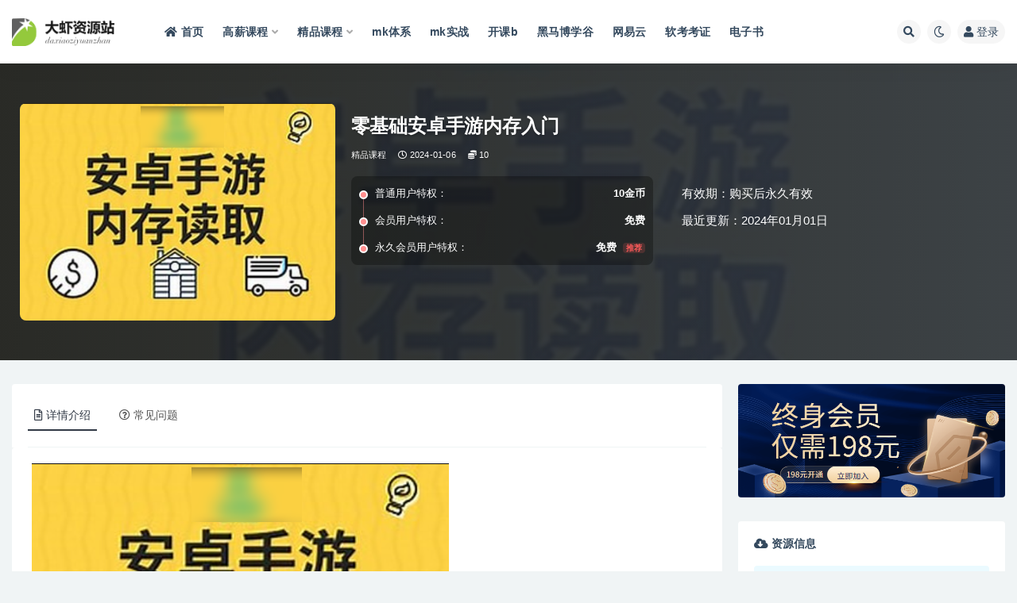

--- FILE ---
content_type: text/html; charset=UTF-8
request_url: https://www.daxiacode.com/8628.html
body_size: 15732
content:
<!doctype html>
<html lang="zh-Hans">
<head>
	<meta http-equiv="Content-Type" content="text/html; charset=UTF-8">
	<meta name="viewport" content="width=device-width, initial-scale=1, minimum-scale=1, maximum-scale=1">
	<link rel="profile" href="https://gmpg.org/xfn/11">
	<title>零基础安卓手游内存入门_大虾资源站</title>
<meta name='robots' content='max-image-preview:large' />
<meta name="keywords" content="零基础安卓手游内存入门">
<meta name="description" content="零基础安卓手游内存入门">
<meta property="og:title" content="零基础安卓手游内存入门">
<meta property="og:description" content="零基础安卓手游内存入门">
<meta property="og:type" content="article">
<meta property="og:url" content="https://www.daxiacode.com/8628.html">
<meta property="og:site_name" content="大虾资源站">
<meta property="og:image" content="https://leepoo.top/img/1703905185125.png">
<link href="https://www.daxiacode.com/wp-content/uploads/2022/02/1643669431-39b96fe60b5aeb9.png" rel="icon">
<style id='classic-theme-styles-inline-css'>
/*! This file is auto-generated */
.wp-block-button__link{color:#fff;background-color:#32373c;border-radius:9999px;box-shadow:none;text-decoration:none;padding:calc(.667em + 2px) calc(1.333em + 2px);font-size:1.125em}.wp-block-file__button{background:#32373c;color:#fff;text-decoration:none}
</style>
<style id='global-styles-inline-css'>
:root{--wp--preset--aspect-ratio--square: 1;--wp--preset--aspect-ratio--4-3: 4/3;--wp--preset--aspect-ratio--3-4: 3/4;--wp--preset--aspect-ratio--3-2: 3/2;--wp--preset--aspect-ratio--2-3: 2/3;--wp--preset--aspect-ratio--16-9: 16/9;--wp--preset--aspect-ratio--9-16: 9/16;--wp--preset--color--black: #000000;--wp--preset--color--cyan-bluish-gray: #abb8c3;--wp--preset--color--white: #ffffff;--wp--preset--color--pale-pink: #f78da7;--wp--preset--color--vivid-red: #cf2e2e;--wp--preset--color--luminous-vivid-orange: #ff6900;--wp--preset--color--luminous-vivid-amber: #fcb900;--wp--preset--color--light-green-cyan: #7bdcb5;--wp--preset--color--vivid-green-cyan: #00d084;--wp--preset--color--pale-cyan-blue: #8ed1fc;--wp--preset--color--vivid-cyan-blue: #0693e3;--wp--preset--color--vivid-purple: #9b51e0;--wp--preset--gradient--vivid-cyan-blue-to-vivid-purple: linear-gradient(135deg,rgba(6,147,227,1) 0%,rgb(155,81,224) 100%);--wp--preset--gradient--light-green-cyan-to-vivid-green-cyan: linear-gradient(135deg,rgb(122,220,180) 0%,rgb(0,208,130) 100%);--wp--preset--gradient--luminous-vivid-amber-to-luminous-vivid-orange: linear-gradient(135deg,rgba(252,185,0,1) 0%,rgba(255,105,0,1) 100%);--wp--preset--gradient--luminous-vivid-orange-to-vivid-red: linear-gradient(135deg,rgba(255,105,0,1) 0%,rgb(207,46,46) 100%);--wp--preset--gradient--very-light-gray-to-cyan-bluish-gray: linear-gradient(135deg,rgb(238,238,238) 0%,rgb(169,184,195) 100%);--wp--preset--gradient--cool-to-warm-spectrum: linear-gradient(135deg,rgb(74,234,220) 0%,rgb(151,120,209) 20%,rgb(207,42,186) 40%,rgb(238,44,130) 60%,rgb(251,105,98) 80%,rgb(254,248,76) 100%);--wp--preset--gradient--blush-light-purple: linear-gradient(135deg,rgb(255,206,236) 0%,rgb(152,150,240) 100%);--wp--preset--gradient--blush-bordeaux: linear-gradient(135deg,rgb(254,205,165) 0%,rgb(254,45,45) 50%,rgb(107,0,62) 100%);--wp--preset--gradient--luminous-dusk: linear-gradient(135deg,rgb(255,203,112) 0%,rgb(199,81,192) 50%,rgb(65,88,208) 100%);--wp--preset--gradient--pale-ocean: linear-gradient(135deg,rgb(255,245,203) 0%,rgb(182,227,212) 50%,rgb(51,167,181) 100%);--wp--preset--gradient--electric-grass: linear-gradient(135deg,rgb(202,248,128) 0%,rgb(113,206,126) 100%);--wp--preset--gradient--midnight: linear-gradient(135deg,rgb(2,3,129) 0%,rgb(40,116,252) 100%);--wp--preset--font-size--small: 13px;--wp--preset--font-size--medium: 20px;--wp--preset--font-size--large: 36px;--wp--preset--font-size--x-large: 42px;--wp--preset--spacing--20: 0.44rem;--wp--preset--spacing--30: 0.67rem;--wp--preset--spacing--40: 1rem;--wp--preset--spacing--50: 1.5rem;--wp--preset--spacing--60: 2.25rem;--wp--preset--spacing--70: 3.38rem;--wp--preset--spacing--80: 5.06rem;--wp--preset--shadow--natural: 6px 6px 9px rgba(0, 0, 0, 0.2);--wp--preset--shadow--deep: 12px 12px 50px rgba(0, 0, 0, 0.4);--wp--preset--shadow--sharp: 6px 6px 0px rgba(0, 0, 0, 0.2);--wp--preset--shadow--outlined: 6px 6px 0px -3px rgba(255, 255, 255, 1), 6px 6px rgba(0, 0, 0, 1);--wp--preset--shadow--crisp: 6px 6px 0px rgba(0, 0, 0, 1);}:where(.is-layout-flex){gap: 0.5em;}:where(.is-layout-grid){gap: 0.5em;}body .is-layout-flex{display: flex;}.is-layout-flex{flex-wrap: wrap;align-items: center;}.is-layout-flex > :is(*, div){margin: 0;}body .is-layout-grid{display: grid;}.is-layout-grid > :is(*, div){margin: 0;}:where(.wp-block-columns.is-layout-flex){gap: 2em;}:where(.wp-block-columns.is-layout-grid){gap: 2em;}:where(.wp-block-post-template.is-layout-flex){gap: 1.25em;}:where(.wp-block-post-template.is-layout-grid){gap: 1.25em;}.has-black-color{color: var(--wp--preset--color--black) !important;}.has-cyan-bluish-gray-color{color: var(--wp--preset--color--cyan-bluish-gray) !important;}.has-white-color{color: var(--wp--preset--color--white) !important;}.has-pale-pink-color{color: var(--wp--preset--color--pale-pink) !important;}.has-vivid-red-color{color: var(--wp--preset--color--vivid-red) !important;}.has-luminous-vivid-orange-color{color: var(--wp--preset--color--luminous-vivid-orange) !important;}.has-luminous-vivid-amber-color{color: var(--wp--preset--color--luminous-vivid-amber) !important;}.has-light-green-cyan-color{color: var(--wp--preset--color--light-green-cyan) !important;}.has-vivid-green-cyan-color{color: var(--wp--preset--color--vivid-green-cyan) !important;}.has-pale-cyan-blue-color{color: var(--wp--preset--color--pale-cyan-blue) !important;}.has-vivid-cyan-blue-color{color: var(--wp--preset--color--vivid-cyan-blue) !important;}.has-vivid-purple-color{color: var(--wp--preset--color--vivid-purple) !important;}.has-black-background-color{background-color: var(--wp--preset--color--black) !important;}.has-cyan-bluish-gray-background-color{background-color: var(--wp--preset--color--cyan-bluish-gray) !important;}.has-white-background-color{background-color: var(--wp--preset--color--white) !important;}.has-pale-pink-background-color{background-color: var(--wp--preset--color--pale-pink) !important;}.has-vivid-red-background-color{background-color: var(--wp--preset--color--vivid-red) !important;}.has-luminous-vivid-orange-background-color{background-color: var(--wp--preset--color--luminous-vivid-orange) !important;}.has-luminous-vivid-amber-background-color{background-color: var(--wp--preset--color--luminous-vivid-amber) !important;}.has-light-green-cyan-background-color{background-color: var(--wp--preset--color--light-green-cyan) !important;}.has-vivid-green-cyan-background-color{background-color: var(--wp--preset--color--vivid-green-cyan) !important;}.has-pale-cyan-blue-background-color{background-color: var(--wp--preset--color--pale-cyan-blue) !important;}.has-vivid-cyan-blue-background-color{background-color: var(--wp--preset--color--vivid-cyan-blue) !important;}.has-vivid-purple-background-color{background-color: var(--wp--preset--color--vivid-purple) !important;}.has-black-border-color{border-color: var(--wp--preset--color--black) !important;}.has-cyan-bluish-gray-border-color{border-color: var(--wp--preset--color--cyan-bluish-gray) !important;}.has-white-border-color{border-color: var(--wp--preset--color--white) !important;}.has-pale-pink-border-color{border-color: var(--wp--preset--color--pale-pink) !important;}.has-vivid-red-border-color{border-color: var(--wp--preset--color--vivid-red) !important;}.has-luminous-vivid-orange-border-color{border-color: var(--wp--preset--color--luminous-vivid-orange) !important;}.has-luminous-vivid-amber-border-color{border-color: var(--wp--preset--color--luminous-vivid-amber) !important;}.has-light-green-cyan-border-color{border-color: var(--wp--preset--color--light-green-cyan) !important;}.has-vivid-green-cyan-border-color{border-color: var(--wp--preset--color--vivid-green-cyan) !important;}.has-pale-cyan-blue-border-color{border-color: var(--wp--preset--color--pale-cyan-blue) !important;}.has-vivid-cyan-blue-border-color{border-color: var(--wp--preset--color--vivid-cyan-blue) !important;}.has-vivid-purple-border-color{border-color: var(--wp--preset--color--vivid-purple) !important;}.has-vivid-cyan-blue-to-vivid-purple-gradient-background{background: var(--wp--preset--gradient--vivid-cyan-blue-to-vivid-purple) !important;}.has-light-green-cyan-to-vivid-green-cyan-gradient-background{background: var(--wp--preset--gradient--light-green-cyan-to-vivid-green-cyan) !important;}.has-luminous-vivid-amber-to-luminous-vivid-orange-gradient-background{background: var(--wp--preset--gradient--luminous-vivid-amber-to-luminous-vivid-orange) !important;}.has-luminous-vivid-orange-to-vivid-red-gradient-background{background: var(--wp--preset--gradient--luminous-vivid-orange-to-vivid-red) !important;}.has-very-light-gray-to-cyan-bluish-gray-gradient-background{background: var(--wp--preset--gradient--very-light-gray-to-cyan-bluish-gray) !important;}.has-cool-to-warm-spectrum-gradient-background{background: var(--wp--preset--gradient--cool-to-warm-spectrum) !important;}.has-blush-light-purple-gradient-background{background: var(--wp--preset--gradient--blush-light-purple) !important;}.has-blush-bordeaux-gradient-background{background: var(--wp--preset--gradient--blush-bordeaux) !important;}.has-luminous-dusk-gradient-background{background: var(--wp--preset--gradient--luminous-dusk) !important;}.has-pale-ocean-gradient-background{background: var(--wp--preset--gradient--pale-ocean) !important;}.has-electric-grass-gradient-background{background: var(--wp--preset--gradient--electric-grass) !important;}.has-midnight-gradient-background{background: var(--wp--preset--gradient--midnight) !important;}.has-small-font-size{font-size: var(--wp--preset--font-size--small) !important;}.has-medium-font-size{font-size: var(--wp--preset--font-size--medium) !important;}.has-large-font-size{font-size: var(--wp--preset--font-size--large) !important;}.has-x-large-font-size{font-size: var(--wp--preset--font-size--x-large) !important;}
:where(.wp-block-post-template.is-layout-flex){gap: 1.25em;}:where(.wp-block-post-template.is-layout-grid){gap: 1.25em;}
:where(.wp-block-columns.is-layout-flex){gap: 2em;}:where(.wp-block-columns.is-layout-grid){gap: 2em;}
:root :where(.wp-block-pullquote){font-size: 1.5em;line-height: 1.6;}
</style>
<link rel='stylesheet' id='bootstrap-css' href='https://www.daxiacode.com/wp-content/themes/ripro-v2/assets/bootstrap/css/bootstrap.min.css?ver=4.6.0' media='all' />
<link rel='stylesheet' id='csf-fa5-css' href='https://www.daxiacode.com/wp-content/themes/ripro-v2/assets/font-awesome/css/all.min.css?ver=5.14.0' media='all' />
<link rel='stylesheet' id='csf-fa5-v4-shims-css' href='https://www.daxiacode.com/wp-content/themes/ripro-v2/assets/font-awesome/css/v4-shims.min.css?ver=5.14.0' media='all' />
<link rel='stylesheet' id='plugins-css' href='https://www.daxiacode.com/wp-content/themes/ripro-v2/assets/css/plugins.css?ver=1.0.0' media='all' />
<link rel='stylesheet' id='app-css' href='https://www.daxiacode.com/wp-content/themes/ripro-v2/assets/css/app.css?ver=4.2.0' media='all' />
<link rel='stylesheet' id='dark-css' href='https://www.daxiacode.com/wp-content/themes/ripro-v2/assets/css/dark.css?ver=4.2.0' media='all' />
<script src="https://www.daxiacode.com/wp-content/themes/ripro-v2/assets/js/jquery.min.js?ver=3.5.1" id="jquery-js"></script>
<link rel="canonical" href="https://www.daxiacode.com/8628.html" />
<link rel='shortlink' href='https://www.daxiacode.com/?p=8628' />
</head>
<body class="post-template-default single single-post postid-8628 single-format-standard wide-screen navbar-sticky with-hero hero-wide hero-shop pagination-numeric no-off-canvas sidebar-right">
<div id="app" class="site">
	
<header class="site-header">
    <div class="container">
	    <div class="navbar">
			  <div class="logo-wrapper">
          <a href="https://www.daxiacode.com/">
        <img class="logo regular" src="https://www.daxiacode.com/wp-content/uploads/2022/01/1643128106-b3149ecea4628ef.png" alt="大虾资源站">
      </a>
    
  </div> 			
			<div class="sep"></div>
			
			<nav class="main-menu d-none d-lg-block">
			<ul id="menu-%e5%b0%8f%e7%8c%bf%e8%8f%9c%e5%8d%95" class="nav-list u-plain-list"><li class="menu-item menu-item-type-custom menu-item-object-custom menu-item-home"><a href="https://www.daxiacode.com/"><i class="fas fa-home"></i>首页</a></li>
<li class="menu-item menu-item-type-taxonomy menu-item-object-category menu-item-has-children"><a href="https://www.daxiacode.com/hige">高薪课程</a>
<ul class="sub-menu">
	<li class="menu-item menu-item-type-taxonomy menu-item-object-category"><a href="https://www.daxiacode.com/mktx">mk体系</a></li>
	<li class="menu-item menu-item-type-taxonomy menu-item-object-category"><a href="https://www.daxiacode.com/geekcamp">Geek训练营</a></li>
	<li class="menu-item menu-item-type-taxonomy menu-item-object-category"><a href="https://www.daxiacode.com/kkb">开课b</a></li>
	<li class="menu-item menu-item-type-taxonomy menu-item-object-category"><a href="https://www.daxiacode.com/xmg">小马哥</a></li>
	<li class="menu-item menu-item-type-taxonomy menu-item-object-category"><a href="https://www.daxiacode.com/house">黑马博学谷</a></li>
	<li class="menu-item menu-item-type-taxonomy menu-item-object-category"><a href="https://www.daxiacode.com/msb">马sb</a></li>
</ul>
</li>
<li class="menu-item menu-item-type-taxonomy menu-item-object-category current-post-ancestor current-menu-parent current-post-parent menu-item-has-children"><a href="https://www.daxiacode.com/boutiques">精品课程</a>
<ul class="sub-menu">
	<li class="menu-item menu-item-type-taxonomy menu-item-object-category"><a href="https://www.daxiacode.com/mksz">mk实战</a></li>
	<li class="menu-item menu-item-type-taxonomy menu-item-object-category"><a href="https://www.daxiacode.com/geek">Geek</a></li>
	<li class="menu-item menu-item-type-taxonomy menu-item-object-category"><a href="https://www.daxiacode.com/house">黑马博学谷</a></li>
	<li class="menu-item menu-item-type-taxonomy menu-item-object-category"><a href="https://www.daxiacode.com/wyy">网Y云</a></li>
	<li class="menu-item menu-item-type-taxonomy menu-item-object-category"><a href="https://www.daxiacode.com/lg">拉钩</a></li>
	<li class="menu-item menu-item-type-taxonomy menu-item-object-category"><a href="https://www.daxiacode.com/xmg">小马哥</a></li>
	<li class="menu-item menu-item-type-taxonomy menu-item-object-category"><a href="https://www.daxiacode.com/cto">cto</a></li>
	<li class="menu-item menu-item-type-taxonomy menu-item-object-category menu-item-has-children"><a href="https://www.daxiacode.com/column">专栏</a>
	<ul class="sub-menu">
		<li class="menu-item menu-item-type-taxonomy menu-item-object-category"><a href="https://www.daxiacode.com/geek">Geek</a></li>
		<li class="menu-item menu-item-type-taxonomy menu-item-object-category"><a href="https://www.daxiacode.com/mkzl">mk专栏</a></li>
		<li class="menu-item menu-item-type-taxonomy menu-item-object-category"><a href="https://www.daxiacode.com/juejin">掘金</a></li>
	</ul>
</li>
</ul>
</li>
<li class="menu-item menu-item-type-taxonomy menu-item-object-category"><a href="https://www.daxiacode.com/mktx">mk体系</a></li>
<li class="menu-item menu-item-type-taxonomy menu-item-object-category"><a href="https://www.daxiacode.com/mksz">mk实战</a></li>
<li class="menu-item menu-item-type-taxonomy menu-item-object-category"><a href="https://www.daxiacode.com/kkb">开课b</a></li>
<li class="menu-item menu-item-type-taxonomy menu-item-object-category"><a href="https://www.daxiacode.com/house">黑马博学谷</a></li>
<li class="menu-item menu-item-type-taxonomy menu-item-object-category"><a href="https://www.daxiacode.com/wyy">网易云</a></li>
<li class="menu-item menu-item-type-taxonomy menu-item-object-category"><a href="https://www.daxiacode.com/ruankao">软考考证</a></li>
<li class="menu-item menu-item-type-taxonomy menu-item-object-category"><a href="https://www.daxiacode.com/book">电子书</a></li>
</ul>			</nav>
			
			<div class="actions">
				
								<span class="btn btn-sm search-open navbar-button ml-2" rel="nofollow noopener noreferrer" data-action="omnisearch-open" data-target="#omnisearch" title="搜索"><i class="fas fa-search"></i></span>
				
				
						        <span class="btn btn-sm toggle-dark navbar-button ml-2" rel="nofollow noopener noreferrer" title="夜间模式"><i class="fa fa-moon-o"></i></span>
                                
				<!-- user navbar dropdown  -->
		        				<a class="login-btn navbar-button ml-2" rel="nofollow noopener noreferrer" href="#"><i class="fa fa-user mr-1"></i>登录</a>
								<!-- user navbar dropdown -->

                
		        <div class="burger"></div>

		        
		    </div>
		    
	    </div>
    </div>
</header>

<div class="header-gap"></div>


<div class="hero lazyload visible" data-bg="https://leepoo.top/img/1703905185125.png">



<div class="hero-shop-warp">
    <div class="container-lg">
        <div class="row">
            <div class="col-lg-4 img-box">
                <img class="lazyload" data-src="https://leepoo.top/img/1703905185125.png" src="[data-uri]" alt="零基础安卓手游内存入门" />
                <noscript><img src="https://leepoo.top/img/1703905185125.png" alt="零基础安卓手游内存入门" /></noscript>
            </div>
            <div class="col-lg-8 info-box">
                <header class="entry-header">
<h1 class="entry-title">零基础安卓手游内存入门</h1>          <div class="entry-meta">
            
                          <span class="meta-category">
                <a href="https://www.daxiacode.com/boutiques" rel="category">精品课程</a>
              </span>
                          <span class="meta-date">
                  <time datetime="2024-01-06T05:00:28+08:00">
                    <i class="fa fa-clock-o"></i>
                    2024-01-06                  </time>
              </span>
            <span class="meta-shhop-icon"><i class="fas fa-coins"></i> 10</span>                <span class="meta-edit"></span>
            

          </div>
        </header>

                <div class="row">
                    <div class="col-lg-6 col-12">
                        <ul class="pricing-options"><li><span>普通用户特权：</span><b>10金币</b></li><li><span>会员用户特权：</span><b>免费</b></li><li><span>永久会员用户特权：</span><b>免费<small class="badge badge-danger-lighten ml-2">推荐</small></b></li></ul>                    </div>
                    <div class="col-lg-6 col-12">
                        <ul class="down-info"><li><p class="data-label">有效期：购买后永久有效</p></li><li><p class="data-label">最近更新：2024年01月01日</p></li></ul>                    </div>
    
                </div>
                
                
            </div>
        </div>
    </div>
</div>
</div>	<main id="main" role="main" class="site-content">
<div class="container">
	<div class="row">
		<div class="content-column col-lg-9">
			<div class="content-area">
				


<div class="single-download-nav">
  <ul class="nav nav-pills" id="pills-tab" role="tablist">

    <li class="nav-item" role="presentation">
      <a class="nav-link active" id="pills-details-tab" data-toggle="pill" href="#pills-details" role="tab" aria-controls="pills-details" aria-selected="true"><i class="far fa-file-alt mr-1"></i>详情介绍</a>
    </li>

    
        <li class="nav-item" role="presentation">
      <a class="nav-link" id="pills-faq-tab" data-toggle="pill" href="#pills-faq" role="tab" aria-controls="pills-faq" aria-selected="false"><i class="far fa-question-circle mr-1"></i>常见问题</a>
    </li>
        
  </ul>
</div>

<div class="tab-content" id="pills-tabContent">

  <div class="tab-pane fade show active" id="pills-details" role="tabpanel" aria-labelledby="pills-details-tab">
    <article id="post-8628" class="article-content post-8628 post type-post status-publish format-standard hentry category-boutiques tag-c tag-tcp tag-unity tag-861">
      <div class="container">
        
        
        <div class="pt-0 d-none d-block d-xl-none d-lg-none"><aside id="header-widget-shop-down" class="widget-area"><p></p></aside></div>      
        <div class="entry-wrapper">
                    <div class="entry-content u-text-format u-clearfix">
            <figure style="width: 525px" class="wp-caption alignnone"><img fetchpriority="high" decoding="async" src="https://leepoo.top/img/1703905185125.png" alt="零基础安卓手游内存入门" width="525" height="363" /><figcaption class="wp-caption-text">零基础<span class='wp_keywordlink_affiliate'><a href="https://www.daxiacode.com/tag/%e5%ae%89%e5%8d%93" title="View all posts in 安卓" target="_blank">安卓</a></span>手游内存入门</figcaption></figure>
<p>&nbsp;</p>
<p>【资源目录】:</p>
<p>├──课件<br />
| ├──12.c 0.37kb<br />
| ├──13.c 0.22kb<br />
| ├──14.c 0.52kb<br />
| ├──15.c 0.47kb<br />
| ├──16.服务器.py 0.31kb<br />
| ├──16.客户端.c 0.53kb<br />
| ├──17.服务端.py 0.48kb<br />
| ├──17.客户端.c 0.81kb<br />
| ├──18.txt 0.32kb<br />
| ├──19.Demo 4.04kb<br />
| ├──20.zip 16.15M<br />
| ├──21.zip 36.37M<br />
| ├──22.txt 0.44kb<br />
| ├──23.txt 0.79kb<br />
| ├──24.txt 1.12kb<br />
| ├──25.txt 0.48kb<br />
| ├──26.txt 0.71kb<br />
| ├──27.txt 0.66kb<br />
| ├──28.txt 0.81kb<br />
| ├──29.zip 384.76M<br />
| ├──30.zip 27.71M<br />
| ├──31.zip 714.96kb<br />
| ├──33.apk 25.99M<br />
| ├──34.txt 1.31kb<br />
| ├──35.txt 1.57kb<br />
| ├──36.txt 3.22kb<br />
| ├──37.js 1.25kb<br />
| ├──38.txt 4.09kb<br />
| ├──39.zip 2.56kb<br />
| ├──40.txt 3.15kb<br />
| ├──41.txt 4.97kb<br />
| ├──43.apk 361.95M<br />
| ├──44.zip 393.13M<br />
| ├──47.txt 4.69kb<br />
| ├──48.zip 293.13kb<br />
| ├──49.zip 6.29M<br />
| ├──6.c 0.83kb<br />
| └──7.c 0.51kb<br />
├──其他<br />
| ├──matrixModelView.zip 415.76kb<br />
| ├──matrixProjection.zip 310.82kb<br />
| ├──Pointer Chain v2.0.lua 470.96kb<br />
| ├──Pointer Chain v2.1.lua 541.14kb<br />
| ├──tank1.apk 9.95M<br />
| └──tank2.apk 25.99M<br />
└──视频<br />
| ├──0.课程安排.mp4 13.10M<br />
| ├──1.ubuntu系统配置.mp4 21.79M<br />
| ├──10.<span class='wp_keywordlink_affiliate'><a href="https://www.daxiacode.com/tag/c%e8%af%ad%e8%a8%80" title="View all posts in C语言" target="_blank">C语言</a></span>内存分配.mp4 11.46M<br />
| ├──11.<span class='wp_keywordlink_affiliate'><a href="https://www.daxiacode.com/tag/c%e8%af%ad%e8%a8%80" title="View all posts in C语言" target="_blank">C语言</a></span>的结构体和内存对齐.mp4 18.20M<br />
| ├──12.<span class='wp_keywordlink_affiliate'><a href="https://www.daxiacode.com/tag/c%e8%af%ad%e8%a8%80" title="View all posts in C语言" target="_blank">C语言</a></span>的数组.mp4 21.77M<br />
| ├──13.C语言读写文本.mp4 12.13M<br />
| ├──14.C语言文件读写2.mp4 23.10M<br />
| ├──15.C语言命令行交互.mp4 21.64M<br />
| ├──16.C语言UDP客户端通信.mp4 28.25M<br />
| ├──17.C语言<span class='wp_keywordlink_affiliate'><a href="https://www.daxiacode.com/tag/tcp" title="View all posts in TCP" target="_blank">TCP</a></span>客户端通信.mp4 21.21M<br />
| ├──18.ubuntu配置NDK-build.mp4 20.90M<br />
| ├──19.NDK-build编译运行C文件.mp4 21.26M<br />
| ├──2.CLion配置.mp4 32.31M<br />
| ├──20.GG修改器安装使用.mp4 47.58M<br />
| ├──21.CE桥接扫描.mp4 96.46M<br />
| ├──22.ptrace手游内存读取.mp4 20.63M<br />
| ├──23.ptrace手游内存读取2.mp4 41.03M<br />
| ├──24.ptrace手游内存修改.mp4 12.68M<br />
| ├──25.proc手游内存读取.mp4 17.87M<br />
| ├──26.proc手游内存修改.mp4 8.12M<br />
| ├──27.syscall系统调用手游内存读取.mp4 22.26M<br />
| ├──28.syscall系统调用手游内存修改.mp4 11.83M<br />
| ├──29.如何分析基地址.mp4 34.80M<br />
| ├──3.初始项目解读.mp4 14.20M<br />
| ├──30.frida的安装.mp4 30.09M<br />
| ├──31.视图模型投影矩阵.mp4 100.76M<br />
| ├──32.某FPS游戏矩阵定位.mp4 52.38M<br />
| ├──33.IDA静态分析视图矩阵.mp4 73.67M<br />
| ├──34.手游内存读取视图矩阵.mp4 107.21M<br />
| ├──35.IDA静态分析投影矩阵.mp4 31.70M<br />
| ├──36.计算转置视图投影矩阵.mp4 35.83M<br />
| ├──37.frida堆栈分析数组基地址.mp4 65.79M<br />
| ├──38.C语言读取模型矩阵xyz.mp4 65.85M<br />
| ├──39.双端通信传输数据.mp4 46.38M<br />
| ├──4.C语言基本数据类型.mp4 11.42M<br />
| ├──40.pygame透明方框绘制.mp4 98.22M<br />
| ├──41.处理死亡不掉框问题.mp4 17.62M<br />
| ├──42.unity游戏的分析.mp4 41.02M<br />
| ├──43.某FPS游戏矩阵回顾.mp4 38.31M<br />
| ├──44.分析两个unity游戏的矩阵.mp4 76.43M<br />
| ├──45.人物血量定位指针.mp4 113.06M<br />
| ├──46.确定敌人的xyz坐标.mp4 101.18M<br />
| ├──47.绘制FPS矩阵.mp4 92.73M<br />
| ├──48.GG修改器扫基地址.mp4 92.33M<br />
| ├──49.dump unity游戏导入IDA.mp4 67.39M<br />
| ├──5.C语言的函数.mp4 17.97M<br />
| ├──6.C语言的switch.mp4 8.93M<br />
| ├──7.C语言的循环.mp4 10.93M<br />
| ├──8.C语言的头文件.mp4 14.90M<br />
| └──9.C语言的指针.mp4 11.56M</p>
<div class="post-note alert alert-warning mt-2" role="alert"><small><strong>声明：</strong>大虾资源站是一个资源分享和技术交流平台，本站所发布的一切破解补丁、注册机和注册信息及软件的解密分析文章仅限用于学习和研究目的；不得将上述内容用于商业或者非法用途，否则，一切后果请用户自负。本站信息来自网络，版权争议与本站无关。您必须在下载后的24个小时之内，从您的电脑中彻底删除上述内容。如果您喜欢该程序，请支持正版软件，购买注册，得到更好的正版服务。如若本站内容侵犯了原著者的合法权益，可联系我们进行处理。</small></div><div class="entry-tags"><a href="https://www.daxiacode.com/tag/c%e8%af%ad%e8%a8%80" class="btn btn-sm btn-light mr-2" rel="tag">C语言</a><a href="https://www.daxiacode.com/tag/tcp" class="btn btn-sm btn-light mr-2" rel="tag">TCP</a><a href="https://www.daxiacode.com/tag/unity" class="btn btn-sm btn-light mr-2" rel="tag">Unity</a><a href="https://www.daxiacode.com/tag/%e5%ae%89%e5%8d%93" class="btn btn-sm btn-light mr-2" rel="tag">安卓</a></div>          </div>
          <div class="site_abc_wrap pc bottum"><a href="https://www.daxiacode.com/user/vip" target="_blank" rel="nofollow noopener noreferrer" data-toggle="tooltip" data-html="true" title="<u>广告：</u>终身会员限时优惠198元"><img src="https://www.daxiacode.com/wp-content/uploads/2023/07/1690296800-464bbcc85bf9cab.png" style=" width: 100%; "></a></div>        </div>
      </div>
    </article>
  </div>

  
    <div class="tab-pane fade" id="pills-faq" role="tabpanel" aria-labelledby="pills-faq-tab">

    <div class="accordion" id="accordionhelp">
          <div class="card">
        <div class="card-header" id="heading-0">
          <h2 class="mb-0">
            <button class="btn btn-sm btn-block text-left collapsed" type="button" data-toggle="collapse" data-target="#collapse-0" aria-expanded="false" aria-controls="collapse-0">
              免费下载或者VIP会员资源能否直接商用？<span class="fa fa-plus"></span><span class="fa fa-minus"></span>
            </button>

          </h2>
        </div>
        <div id="collapse-0" class="collapse" aria-labelledby="heading-0" data-parent="#accordionhelp">
          <div class="card-body bg-primary text-white">
            本站所有资源版权均属于原作者所有，这里所提供资源均只能用于参考学习用，请勿直接商用。若由于商用引起版权纠纷，一切责任均由使用者承担。更多说明请参考 VIP介绍。          </div>
        </div>
      </div>
          <div class="card">
        <div class="card-header" id="heading-1">
          <h2 class="mb-0">
            <button class="btn btn-sm btn-block text-left collapsed" type="button" data-toggle="collapse" data-target="#collapse-1" aria-expanded="false" aria-controls="collapse-1">
              提示下载完但解压或打开不了？<span class="fa fa-plus"></span><span class="fa fa-minus"></span>
            </button>

          </h2>
        </div>
        <div id="collapse-1" class="collapse" aria-labelledby="heading-1" data-parent="#accordionhelp">
          <div class="card-body bg-primary text-white">
            最常见的情况是下载不完整: 可对比下载完压缩包的与网盘上的容量，若小于网盘提示的容量则是这个原因。这是浏览器下载的bug，建议用百度网盘软件或迅雷下载。 若排除这种情况，可在对应资源底部留言，或联络我们。          </div>
        </div>
      </div>
          <div class="card">
        <div class="card-header" id="heading-2">
          <h2 class="mb-0">
            <button class="btn btn-sm btn-block text-left collapsed" type="button" data-toggle="collapse" data-target="#collapse-2" aria-expanded="false" aria-controls="collapse-2">
              找不到素材资源介绍文章里的示例图片？<span class="fa fa-plus"></span><span class="fa fa-minus"></span>
            </button>

          </h2>
        </div>
        <div id="collapse-2" class="collapse" aria-labelledby="heading-2" data-parent="#accordionhelp">
          <div class="card-body bg-primary text-white">
            对于会员专享、整站源码、程序插件、网站模板、网页模版等类型的素材，文章内用于介绍的图片通常并不包含在对应可供下载素材包内。这些相关商业图片需另外购买，且本站不负责(也没有办法)找到出处。 同样地一些字体文件也是这种情况，但部分素材会在素材包内有一份字体下载链接清单。          </div>
        </div>
      </div>
          <div class="card">
        <div class="card-header" id="heading-3">
          <h2 class="mb-0">
            <button class="btn btn-sm btn-block text-left collapsed" type="button" data-toggle="collapse" data-target="#collapse-3" aria-expanded="false" aria-controls="collapse-3">
              付款后无法显示下载地址或者无法查看内容？<span class="fa fa-plus"></span><span class="fa fa-minus"></span>
            </button>

          </h2>
        </div>
        <div id="collapse-3" class="collapse" aria-labelledby="heading-3" data-parent="#accordionhelp">
          <div class="card-body bg-primary text-white">
            如果您已经成功付款但是网站没有弹出成功提示，请联系站长提供付款信息为您处理          </div>
        </div>
      </div>
          <div class="card">
        <div class="card-header" id="heading-4">
          <h2 class="mb-0">
            <button class="btn btn-sm btn-block text-left collapsed" type="button" data-toggle="collapse" data-target="#collapse-4" aria-expanded="false" aria-controls="collapse-4">
              购买该资源后，可以退款吗？<span class="fa fa-plus"></span><span class="fa fa-minus"></span>
            </button>

          </h2>
        </div>
        <div id="collapse-4" class="collapse" aria-labelledby="heading-4" data-parent="#accordionhelp">
          <div class="card-body bg-primary text-white">
            源码素材属于虚拟商品，具有可复制性，可传播性，一旦授予，不接受任何形式的退款、换货要求。请您在购买获取之前确认好 是您所需要的资源          </div>
        </div>
      </div>
        </div>
  </div>
  

</div>


<div class="entry-navigation">
	<div class="row">
            	<div class="col-lg-6 col-12">
            <a class="entry-page-prev" href="https://www.daxiacode.com/8654.html" title="Linux云计算SRE工程师 85期2023完整版">
                <div class="entry-page-icon"><i class="fas fa-arrow-left"></i></div>
                <div class="entry-page-info">
                    <span class="d-block rnav">上一篇</span>
                    <span class="d-block title">Linux云计算SRE工程师 85期2023完整版</span>
                </div>
            </a> 
        </div>
                    	<div class="col-lg-6 col-12">
            <a class="entry-page-next" href="https://www.daxiacode.com/8656.html" title="以太网和交换机实战应用视频课程（产品选型+故障排除）">
                <div class="entry-page-info">
                    <span class="d-block rnav">下一篇</span>
                    <span class="d-block title">以太网和交换机实战应用视频课程（产品选型+故障排除）</span>
                </div>
                <div class="entry-page-icon"><i class="fas fa-arrow-right"></i></div>
            </a>
        </div>
            </div>
</div>    <div class="related-posts">
        <h3 class="u-border-title">相关文章</h3>
        <div class="row">
                      <div class="col-lg-3 col-md-4 col-6 ">
              <article id="post-20903" class="post post-grid post-20903 type-post status-publish format-standard has-post-thumbnail hentry category-hige tag-c tag-elasticsearch tag-golang tag-jenkins tag-kafka tag-websocket">
                  <div class="entry-media"><div class="placeholder" style="padding-bottom: 56.666666666667%"><a href="https://www.daxiacode.com/20903.html" title="Go后端工程师" rel="nofollow noopener noreferrer"><img class="lazyload" data-src="https://www.daxiacode.com/wp-content/uploads/2025/05/1747188938-23e007f89b71c2f.png?v=1747188939" src="https://www.1024zyz.com/wp-content/themes/ripro-v2/assets/img/thumb-ing.gif" alt="Go后端工程师" /></a></div></div>                  <div class="entry-wrapper">
                    <header class="entry-header"><h2 class="entry-title"><a href="https://www.daxiacode.com/20903.html" title="Go后端工程师" rel="bookmark">Go后端工程师</a></h2></header>
                                    </div>
            </article>
          </div>
                      <div class="col-lg-3 col-md-4 col-6 ">
              <article id="post-20856" class="post post-grid post-20856 type-post status-publish format-standard has-post-thumbnail hentry category-hige tag-c tag-linux tag-859 tag-744 tag-763 tag-757">
                  <div class="entry-media"><div class="placeholder" style="padding-bottom: 56.666666666667%"><a href="https://www.daxiacode.com/20856.html" title="尚硅谷嵌入式2025年3月" rel="nofollow noopener noreferrer"><img class="lazyload" data-src="https://www.daxiacode.com/wp-content/uploads/2025/05/1746372674-39e1f71b8d993e5.jpg?v=1746372674" src="https://www.1024zyz.com/wp-content/themes/ripro-v2/assets/img/thumb-ing.gif" alt="尚硅谷嵌入式2025年3月" /></a></div></div>                  <div class="entry-wrapper">
                    <header class="entry-header"><h2 class="entry-title"><a href="https://www.daxiacode.com/20856.html" title="尚硅谷嵌入式2025年3月" rel="bookmark">尚硅谷嵌入式2025年3月</a></h2></header>
                                    </div>
            </article>
          </div>
                      <div class="col-lg-3 col-md-4 col-6 ">
              <article id="post-20857" class="post post-grid post-20857 type-post status-publish format-standard has-post-thumbnail hentry category-hige tag-c tag-linux tag-859 tag-744 tag-763 tag-757">
                  <div class="entry-media"><div class="placeholder" style="padding-bottom: 56.666666666667%"><a href="https://www.daxiacode.com/20857.html" title="尚硅谷嵌入式2025年3月" rel="nofollow noopener noreferrer"><img class="lazyload" data-src="https://www.daxiacode.com/wp-content/uploads/2025/05/1746372674-39e1f71b8d993e5-1.jpg?v=1746372674" src="https://www.1024zyz.com/wp-content/themes/ripro-v2/assets/img/thumb-ing.gif" alt="尚硅谷嵌入式2025年3月" /></a></div></div>                  <div class="entry-wrapper">
                    <header class="entry-header"><h2 class="entry-title"><a href="https://www.daxiacode.com/20857.html" title="尚硅谷嵌入式2025年3月" rel="bookmark">尚硅谷嵌入式2025年3月</a></h2></header>
                                    </div>
            </article>
          </div>
                      <div class="col-lg-3 col-md-4 col-6 ">
              <article id="post-21924" class="post post-grid post-21924 type-post status-publish format-standard has-post-thumbnail hentry category-boutiques">
                  <div class="entry-media"><div class="placeholder" style="padding-bottom: 56.666666666667%"><a href="https://www.daxiacode.com/21924.html" title="Python安全编程基础（CTF方向）" rel="nofollow noopener noreferrer"><img class="lazyload" data-src="https://www.daxiacode.com/wp-content/uploads/2026/02/1769954013-b13400719cbf708.png?v=1769954013" src="https://www.1024zyz.com/wp-content/themes/ripro-v2/assets/img/thumb-ing.gif" alt="Python安全编程基础（CTF方向）" /></a></div></div>                  <div class="entry-wrapper">
                    <header class="entry-header"><h2 class="entry-title"><a href="https://www.daxiacode.com/21924.html" title="Python安全编程基础（CTF方向）" rel="bookmark">Python安全编程基础（CTF方向）</a></h2></header>
                                    </div>
            </article>
          </div>
                  </div>
    </div>

			</div>
		</div>
					<div class="sidebar-column col-lg-3">
				<aside id="secondary" class="widget-area">
	<div id="media_image-2" class="widget widget_media_image"><a href="https://www.daxiacode.com/user/vip"><img width="648" height="276" src="https://www.daxiacode.com/wp-content/uploads/2023/07/1690296800-464bbcc85bf9cab.png?v=1711178342" class="image wp-image-7316  attachment-full size-full" alt="" style="max-width: 100%; height: auto;" decoding="async" loading="lazy" /></a></div><div id="ripro_v2_shop_down-2" class="widget ripro-v2-widget-shop-down"><div class="price"><h3><i class="fas fa-cloud-download-alt mr-1"></i>资源信息</h3></div><ul class="pricing-options"><li><span>普通用户特权：</span><b>10金币</b></li><li><span>会员用户特权：</span><b>免费</b></li><li><span>永久会员用户特权：</span><b>免费<small class="badge badge-danger-lighten ml-2">推荐</small></b></li></ul><button type="button" class="btn btn-block btn-primary mb-3 login-btn">登录后下载</button><div class="down-info"><h5>其他信息</h5><ul class="infos"><li><p class="data-label">有效期</p><p class="info">购买后永久有效</p></li><li><p class="data-label">最近更新</p><p class="info">2024年01月01日</p></li></ul></div><div class="down-help mt-2 small text-muted"><div style="color:red">本站所有资源均为：百度网盘不加密</div>


<div style="color:blue;font-size:20px">
如链接失效或有交易问题
</div>
<br/>
<div style="color:red;font-size:20px">
可右侧点击QQ,会弹出添加好友界面
</div>
<div style="color:red;font-size:20px">
直接点击添加好友即可
</div>
</div></div><div id="ripro_v2_widget_down_top-2" class="widget ripro_v2-widget-downtop"><h5 class="widget-title">下载热度排行榜</h5><ul class="user-top small"><li><span class="badge badge-warning text-white">1</span> <a href=https://www.daxiacode.com/4305.html>爬虫逆向高阶课 | 完结</a></li><li><span class="badge badge-warning text-white">2</span> <a href=https://www.daxiacode.com/4899.html>acwing算法基础课与提高课 | 完结</a></li><li><span class="badge badge-warning text-white">3</span> <a href=https://www.daxiacode.com/3646.html>WEB前端线上系统课(20k+标准)|2023年|重磅首发|无秘更新数据结构与算法</a></li><li><span class="badge badge-warning text-white">4</span> <a href=https://www.daxiacode.com/5353.html>韦东山嵌入式Linux全新系列教程之驱动大全(基于STM32MP157开发板)</a></li><li><span class="badge badge-warning text-white">5</span> <a href=https://www.daxiacode.com/17916.html>希赛2024年5月系统架构设计师</a></li><li><span class="badge badge-warning text-white">6</span> <a href=https://www.daxiacode.com/4091.html>Python全能工程师2022版|价值4788元|重磅首发|完结</a></li><li><span class="badge badge-warning text-white">7</span> <a href=https://www.daxiacode.com/3720.html>深入浅出JavaScript设计模式 | 完结</a></li><li><span class="badge badge-warning text-white">8</span> <a href=https://www.daxiacode.com/8834.html>初级go工程师训练营 | 更新完结</a></li><li><span class="badge badge-warning text-white">9</span> <a href=https://www.daxiacode.com/20875.html>黑马-2025年python人工智能开发 V5.0</a></li><li><span class="badge badge-warning text-white">10</span> <a href=https://www.daxiacode.com/5221.html>王建伟C++系列课全套资源 | 完结</a></li></ul></div><div id="ripro_v2_widget_post_item-2" class="widget ripro_v2-widget-post"><h5 class="widget-title">高薪推荐</h5>        <div class="list"> 
                                <article id="post-21909" class="post post-list post-21909 type-post status-publish format-standard has-post-thumbnail hentry category-hige">
                      <div class="entry-media"><div class="placeholder" style="padding-bottom: 56.666666666667%"><a href="https://www.daxiacode.com/21909.html" title="2025前端高级工程师（大前端）" rel="nofollow noopener noreferrer"><img class="lazyload" data-src="https://www.daxiacode.com/wp-content/uploads/2026/01/1769531368-696125db63d09bd.png?v=1769531368" src="https://www.1024zyz.com/wp-content/themes/ripro-v2/assets/img/thumb-ing.gif" alt="2025前端高级工程师（大前端）" /></a></div></div>                      <div class="entry-wrapper">
                        <header class="entry-header">
                          <h2 class="entry-title"><a href="https://www.daxiacode.com/21909.html" title="2025前端高级工程师（大前端）" rel="bookmark">2025前端高级工程师（大前端）</a></h2>                        </header>
                        <div class="entry-footer">          <div class="entry-meta">
            
                          <span class="meta-date">
                  <time datetime="2026-01-28T07:21:10+08:00">
                    <i class="fa fa-clock-o"></i>
                    2026-01-28                  </time>
              </span>
            <span class="meta-shhop-icon"><i class="fas fa-coins"></i> 58</span>

          </div>
        </div>
                    </div>
                </article>
                                <article id="post-21906" class="post post-list post-21906 type-post status-publish format-standard has-post-thumbnail hentry category-hige">
                      <div class="entry-media"><div class="placeholder" style="padding-bottom: 56.666666666667%"><a href="https://www.daxiacode.com/21906.html" title="2025远航哥嵌入式开发" rel="nofollow noopener noreferrer"><img class="lazyload" data-src="https://www.daxiacode.com/wp-content/uploads/2026/01/1769183925-56ee76ef678d998.png?v=1769183926" src="https://www.1024zyz.com/wp-content/themes/ripro-v2/assets/img/thumb-ing.gif" alt="2025远航哥嵌入式开发" /></a></div></div>                      <div class="entry-wrapper">
                        <header class="entry-header">
                          <h2 class="entry-title"><a href="https://www.daxiacode.com/21906.html" title="2025远航哥嵌入式开发" rel="bookmark">2025远航哥嵌入式开发</a></h2>                        </header>
                        <div class="entry-footer">          <div class="entry-meta">
            
                          <span class="meta-date">
                  <time datetime="2026-01-24T07:51:51+08:00">
                    <i class="fa fa-clock-o"></i>
                    2026-01-24                  </time>
              </span>
            <span class="meta-shhop-icon"><i class="fas fa-coins"></i> 58</span>

          </div>
        </div>
                    </div>
                </article>
                                <article id="post-21892" class="post post-list post-21892 type-post status-publish format-standard has-post-thumbnail hentry category-hige">
                      <div class="entry-media"><div class="placeholder" style="padding-bottom: 56.666666666667%"><a href="https://www.daxiacode.com/21892.html" title="聚客大模型6期完整版|2025" rel="nofollow noopener noreferrer"><img class="lazyload" data-src="https://www.daxiacode.com/wp-content/uploads/2026/01/1768125442-bf3d9346903b6e0.png?v=1768125442" src="https://www.1024zyz.com/wp-content/themes/ripro-v2/assets/img/thumb-ing.gif" alt="聚客大模型6期完整版|2025" /></a></div></div>                      <div class="entry-wrapper">
                        <header class="entry-header">
                          <h2 class="entry-title"><a href="https://www.daxiacode.com/21892.html" title="聚客大模型6期完整版|2025" rel="bookmark">聚客大模型6期完整版|2025</a></h2>                        </header>
                        <div class="entry-footer">          <div class="entry-meta">
            
                          <span class="meta-date">
                  <time datetime="2026-01-13T07:05:09+08:00">
                    <i class="fa fa-clock-o"></i>
                    2026-01-13                  </time>
              </span>
            <span class="meta-shhop-icon"><i class="fas fa-coins"></i> 30</span>

          </div>
        </div>
                    </div>
                </article>
                                <article id="post-21889" class="post post-list post-21889 type-post status-publish format-standard has-post-thumbnail hentry category-hige">
                      <div class="entry-media"><div class="placeholder" style="padding-bottom: 56.666666666667%"><a href="https://www.daxiacode.com/21889.html" title="八方-网络安全大师课2025版" rel="nofollow noopener noreferrer"><img class="lazyload" data-src="https://www.daxiacode.com/wp-content/uploads/2026/01/1768125440-5b0ab607c8c5915.png?v=1768125441" src="https://www.1024zyz.com/wp-content/themes/ripro-v2/assets/img/thumb-ing.gif" alt="八方-网络安全大师课2025版" /></a></div></div>                      <div class="entry-wrapper">
                        <header class="entry-header">
                          <h2 class="entry-title"><a href="https://www.daxiacode.com/21889.html" title="八方-网络安全大师课2025版" rel="bookmark">八方-网络安全大师课2025版</a></h2>                        </header>
                        <div class="entry-footer">          <div class="entry-meta">
            
                          <span class="meta-date">
                  <time datetime="2026-01-12T07:09:43+08:00">
                    <i class="fa fa-clock-o"></i>
                    2026-01-12                  </time>
              </span>
            <span class="meta-shhop-icon"><i class="fas fa-coins"></i> 58</span>

          </div>
        </div>
                    </div>
                </article>
                                <article id="post-21886" class="post post-list post-21886 type-post status-publish format-standard has-post-thumbnail hentry category-hige">
                      <div class="entry-media"><div class="placeholder" style="padding-bottom: 56.666666666667%"><a href="https://www.daxiacode.com/21886.html" title="2025年全“薪”AI大模型全栈工程师【2.0】" rel="nofollow noopener noreferrer"><img class="lazyload" data-src="https://www.daxiacode.com/wp-content/uploads/2026/01/1767970001-fdebf393a572183.png?v=1767970001" src="https://www.1024zyz.com/wp-content/themes/ripro-v2/assets/img/thumb-ing.gif" alt="2025年全“薪”AI大模型全栈工程师【2.0】" /></a></div></div>                      <div class="entry-wrapper">
                        <header class="entry-header">
                          <h2 class="entry-title"><a href="https://www.daxiacode.com/21886.html" title="2025年全“薪”AI大模型全栈工程师【2.0】" rel="bookmark">2025年全“薪”AI大模型全栈工程师【2.0】</a></h2>                        </header>
                        <div class="entry-footer">          <div class="entry-meta">
            
                          <span class="meta-date">
                  <time datetime="2026-01-11T07:02:15+08:00">
                    <i class="fa fa-clock-o"></i>
                    2026-01-11                  </time>
              </span>
            <span class="meta-shhop-icon"><i class="fas fa-coins"></i> 58</span>

          </div>
        </div>
                    </div>
                </article>
                                <article id="post-21883" class="post post-list post-21883 type-post status-publish format-standard has-post-thumbnail hentry category-hige">
                      <div class="entry-media"><div class="placeholder" style="padding-bottom: 56.666666666667%"><a href="https://www.daxiacode.com/21883.html" title="2025年11月SRE+AI智能运维架构班" rel="nofollow noopener noreferrer"><img class="lazyload" data-src="https://www.daxiacode.com/wp-content/uploads/2026/01/1767970000-6b57adad8c3b8c1.png?v=1767970000" src="https://www.1024zyz.com/wp-content/themes/ripro-v2/assets/img/thumb-ing.gif" alt="2025年11月SRE+AI智能运维架构班" /></a></div></div>                      <div class="entry-wrapper">
                        <header class="entry-header">
                          <h2 class="entry-title"><a href="https://www.daxiacode.com/21883.html" title="2025年11月SRE+AI智能运维架构班" rel="bookmark">2025年11月SRE+AI智能运维架构班</a></h2>                        </header>
                        <div class="entry-footer">          <div class="entry-meta">
            
                          <span class="meta-date">
                  <time datetime="2026-01-10T07:31:14+08:00">
                    <i class="fa fa-clock-o"></i>
                    2026-01-10                  </time>
              </span>
            <span class="meta-shhop-icon"><i class="fas fa-coins"></i> 58</span>

          </div>
        </div>
                    </div>
                </article>
                                <article id="post-21831" class="post post-list post-21831 type-post status-publish format-standard has-post-thumbnail hentry category-hige">
                      <div class="entry-media"><div class="placeholder" style="padding-bottom: 56.666666666667%"><a href="https://www.daxiacode.com/21831.html" title="独立开发进阶 &#8211; AI编程（Cursor）" rel="nofollow noopener noreferrer"><img class="lazyload" data-src="https://www.daxiacode.com/wp-content/uploads/2026/01/1767190451-3bcf88be4bf09b7.png?v=1767190453" src="https://www.1024zyz.com/wp-content/themes/ripro-v2/assets/img/thumb-ing.gif" alt="独立开发进阶 &#8211; AI编程（Cursor）" /></a></div></div>                      <div class="entry-wrapper">
                        <header class="entry-header">
                          <h2 class="entry-title"><a href="https://www.daxiacode.com/21831.html" title="独立开发进阶 &#8211; AI编程（Cursor）" rel="bookmark">独立开发进阶 &#8211; AI编程（Cursor）</a></h2>                        </header>
                        <div class="entry-footer">          <div class="entry-meta">
            
                          <span class="meta-date">
                  <time datetime="2026-01-01T19:31:18+08:00">
                    <i class="fa fa-clock-o"></i>
                    2026-01-01                  </time>
              </span>
            <span class="meta-shhop-icon"><i class="fas fa-coins"></i> 30</span>

          </div>
        </div>
                    </div>
                </article>
                                <article id="post-21801" class="post post-list post-21801 type-post status-publish format-standard has-post-thumbnail hentry category-hige">
                      <div class="entry-media"><div class="placeholder" style="padding-bottom: 56.666666666667%"><a href="https://www.daxiacode.com/21801.html" title="26年软考(高项)信息系统项目管理师合集|含25年6位老师完结课程" rel="nofollow noopener noreferrer"><img class="lazyload" data-src="https://www.daxiacode.com/wp-content/uploads/2025/12/1766283916-c63eb48e8f2a5ed.png?v=1766283917" src="https://www.1024zyz.com/wp-content/themes/ripro-v2/assets/img/thumb-ing.gif" alt="26年软考(高项)信息系统项目管理师合集|含25年6位老师完结课程" /></a></div></div>                      <div class="entry-wrapper">
                        <header class="entry-header">
                          <h2 class="entry-title"><a href="https://www.daxiacode.com/21801.html" title="26年软考(高项)信息系统项目管理师合集|含25年6位老师完结课程" rel="bookmark">26年软考(高项)信息系统项目管理师合集|含25年6位老师完结课程</a></h2>                        </header>
                        <div class="entry-footer">          <div class="entry-meta">
            
                          <span class="meta-date">
                  <time datetime="2025-12-24T07:23:33+08:00">
                    <i class="fa fa-clock-o"></i>
                    2025-12-24                  </time>
              </span>
            <span class="meta-shhop-icon"><i class="fas fa-coins"></i> 58</span>

          </div>
        </div>
                    </div>
                </article>
                                <article id="post-21795" class="post post-list post-21795 type-post status-publish format-standard has-post-thumbnail hentry category-hige">
                      <div class="entry-media"><div class="placeholder" style="padding-bottom: 56.666666666667%"><a href="https://www.daxiacode.com/21795.html" title="Linux企业级运维架构工程师 Prometheus+Docker+Jenkins+ZB+NG+keepalived+lvs+Kafka" rel="nofollow noopener noreferrer"><img class="lazyload" data-src="https://www.daxiacode.com/wp-content/uploads/2025/12/1766154351-8fc1b14676aef9d.png?v=1766154352" src="https://www.1024zyz.com/wp-content/themes/ripro-v2/assets/img/thumb-ing.gif" alt="Linux企业级运维架构工程师 Prometheus+Docker+Jenkins+ZB+NG+keepalived+lvs+Kafka" /></a></div></div>                      <div class="entry-wrapper">
                        <header class="entry-header">
                          <h2 class="entry-title"><a href="https://www.daxiacode.com/21795.html" title="Linux企业级运维架构工程师 Prometheus+Docker+Jenkins+ZB+NG+keepalived+lvs+Kafka" rel="bookmark">Linux企业级运维架构工程师 Prometheus+Docker+Jenkins+ZB+NG+keepalived+lvs+Kafka</a></h2>                        </header>
                        <div class="entry-footer">          <div class="entry-meta">
            
                          <span class="meta-date">
                  <time datetime="2025-12-22T07:16:34+08:00">
                    <i class="fa fa-clock-o"></i>
                    2025-12-22                  </time>
              </span>
            <span class="meta-shhop-icon"><i class="fas fa-coins"></i> 30</span>

          </div>
        </div>
                    </div>
                </article>
                                <article id="post-21786" class="post post-list post-21786 type-post status-publish format-standard has-post-thumbnail hentry category-hige">
                      <div class="entry-media"><div class="placeholder" style="padding-bottom: 56.666666666667%"><a href="https://www.daxiacode.com/21786.html" title="Linux SRE云计算架构师" rel="nofollow noopener noreferrer"><img class="lazyload" data-src="https://www.daxiacode.com/wp-content/uploads/2025/12/1765716784-224204ff55c0526.png?v=1765716786" src="https://www.1024zyz.com/wp-content/themes/ripro-v2/assets/img/thumb-ing.gif" alt="Linux SRE云计算架构师" /></a></div></div>                      <div class="entry-wrapper">
                        <header class="entry-header">
                          <h2 class="entry-title"><a href="https://www.daxiacode.com/21786.html" title="Linux SRE云计算架构师" rel="bookmark">Linux SRE云计算架构师</a></h2>                        </header>
                        <div class="entry-footer">          <div class="entry-meta">
            
                          <span class="meta-date">
                  <time datetime="2025-12-18T07:32:22+08:00">
                    <i class="fa fa-clock-o"></i>
                    2025-12-18                  </time>
              </span>
            <span class="meta-shhop-icon"><i class="fas fa-coins"></i> 30</span>

          </div>
        </div>
                    </div>
                </article>
                      </div>
        </div></aside><!-- #secondary -->
			</div>
			</div>
</div>
	</main><!-- #main -->
	
	<footer class="site-footer">
				<div class="footer-copyright d-flex text-center">
			<div class="container">
								
							</div>
		</div>

	</footer><!-- #footer -->

</div><!-- #page -->

<div class="rollbar">
		<ul class="actions">
			<li>
						<a href="https://www.daxiacode.com/" rel="nofollow noopener noreferrer" data-toggle="tooltip" data-html="true" data-placement="left" title="首页"><i class="fas fa-home"></i></a>
		</li>
				<li>
						<a href="https://www.daxiacode.com/user?action=vip" rel="nofollow noopener noreferrer" data-toggle="tooltip" data-html="true" data-placement="left" title="VIP会员"><i class="fa fa-diamond"></i></a>
		</li>
				<li>
						<a href="https://www.daxiacode.com/user" rel="nofollow noopener noreferrer" data-toggle="tooltip" data-html="true" data-placement="left" title="个人中心"><i class="far fa-user"></i></a>
		</li>
				<li>
						<a target="_blank" href="http://wpa.qq.com/msgrd?v=3&amp;uin=927192760&amp;site=www.daxiacode.com&amp;menu=yes" rel="nofollow noopener noreferrer" data-toggle="tooltip" data-html="true" data-placement="left" title="&lt;div&gt;&lt;b&gt;在线客服&lt;/b&gt; &lt;/div&lt;u&gt;9:00~21:00&lt;/u&gt;&lt;/div&gt;"><i class="fab fa-qq"></i></a>
		</li>
			</ul>
		<div class="rollbar-item back-to-top">
		<i class="fas fa-chevron-up"></i>
	</div>
</div>
<div class="m-menubar">
		<ul>
			<li>
						<a href="https://www.daxiacode.com" rel="nofollow noopener noreferrer"><i class="fas fa-home"></i>首页</a>
		</li>
				<li>
						<a href="https://www.daxiacode.com/uncategorized" rel="nofollow noopener noreferrer"><i class="fas fa-layer-group"></i>分类</a>
		</li>
				<li>
						<a href="https://www.daxiacode.com/question" rel="nofollow noopener noreferrer"><i class="fab fa-ello"></i>问答</a>
		</li>
				<li>
						<a href="https://www.daxiacode.com/user" rel="nofollow noopener noreferrer"><i class="fas fa-user"></i>我的</a>
		</li>
				<li>
			<a href="javacript:void(0);" class="back-to-top" rel="nofollow noopener noreferrer"><i class="fas fa-chevron-up"></i>顶部<span></span></a>
		</li>
	</ul>
	</div>
<div id="omnisearch" class="omnisearch">
    <div class="container">
        <form class="omnisearch-form" method="get" action="https://www.daxiacode.com/">
            <div class="form-group">
                <div class="input-group input-group-merge input-group-flush">
                    <div class="input-group-prepend">
                        <span class="input-group-text"><i class="fas fa-search"></i></span>
                    </div>

					<div class="input-group-prepend d-flex align-items-center" style=" max-width: 35%; ">
                    <select  name='cat' id='omnisearch-cat' class='selectpicker'>
	<option value=''>全部</option>
	<option class="level-0" value="67">cto</option>
	<option class="level-0" value="16">Geek</option>
	<option class="level-0" value="49">Geek训练营</option>
	<option class="level-0" value="999">IT学习视频</option>
	<option class="level-0" value="36">mk专栏</option>
	<option class="level-0" value="35">mk体系</option>
	<option class="level-0" value="34">mk实战</option>
	<option class="level-0" value="1068">一级建造师</option>
	<option class="level-0" value="11">专栏</option>
	<option class="level-0" value="1069">中级经济师</option>
	<option class="level-0" value="1075">初中</option>
	<option class="level-0" value="1077">外语学习</option>
	<option class="level-0" value="1076">小学</option>
	<option class="level-0" value="504">小马哥</option>
	<option class="level-0" value="58">开课b</option>
	<option class="level-0" value="1073">投资理财</option>
	<option class="level-0" value="17">拉钩</option>
	<option class="level-0" value="37">掘金</option>
	<option class="level-0" value="1071">教师资格证</option>
	<option class="level-0" value="1">未分类</option>
	<option class="level-0" value="1070">注册税务师</option>
	<option class="level-0" value="759">游戏源码</option>
	<option class="level-0" value="1065">电子书</option>
	<option class="level-0" value="12">电子书</option>
	<option class="level-0" value="1067">电子资料</option>
	<option class="level-0" value="10">精品课程</option>
	<option class="level-0" value="881">精品软件</option>
	<option class="level-0" value="1035">综合</option>
	<option class="level-0" value="1072">综合</option>
	<option class="level-0" value="1040">综合</option>
	<option class="level-0" value="1000">综合</option>
	<option class="level-0" value="1066">综合</option>
	<option class="level-0" value="332">网易云</option>
	<option class="level-0" value="761">网站源码</option>
	<option class="level-0" value="1033">网赚专区</option>
	<option class="level-0" value="868">软考考证</option>
	<option class="level-0" value="1057">面试</option>
	<option class="level-0" value="431">马sb</option>
	<option class="level-0" value="1074">高中</option>
	<option class="level-0" value="9">高薪课程</option>
	<option class="level-0" value="59">黑马博学谷</option>
</select>
				  	</div>
                    <input type="text" class="search-ajax-input form-control" name="s" value="" placeholder="输入关键词 回车搜索..." autocomplete="off">

                </div>
            </div>
        </form>
        <div class="omnisearch-suggestions">
            <div class="search-keywords">
                <a href="https://www.daxiacode.com/tag/c" class="tag-cloud-link tag-link-722 tag-link-position-1" style="font-size: 14px;">C++</a>
<a href="https://www.daxiacode.com/tag/docker" class="tag-cloud-link tag-link-738 tag-link-position-2" style="font-size: 14px;">Docker</a>
<a href="https://www.daxiacode.com/geek" class="tag-cloud-link tag-link-16 tag-link-position-3" style="font-size: 14px;">Geek</a>
<a href="https://www.daxiacode.com/tag/http" class="tag-cloud-link tag-link-776 tag-link-position-4" style="font-size: 14px;">HTTP</a>
<a href="https://www.daxiacode.com/tag/java" class="tag-cloud-link tag-link-705 tag-link-position-5" style="font-size: 14px;">Java</a>
<a href="https://www.daxiacode.com/tag/linux" class="tag-cloud-link tag-link-743 tag-link-position-6" style="font-size: 14px;">Linux</a>
<a href="https://www.daxiacode.com/mksz" class="tag-cloud-link tag-link-34 tag-link-position-7" style="font-size: 14px;">mk实战</a>
<a href="https://www.daxiacode.com/tag/mysql" class="tag-cloud-link tag-link-745 tag-link-position-8" style="font-size: 14px;">MySQL</a>
<a href="https://www.daxiacode.com/tag/python" class="tag-cloud-link tag-link-700 tag-link-position-9" style="font-size: 14px;">Python</a>
<a href="https://www.daxiacode.com/tag/redis" class="tag-cloud-link tag-link-746 tag-link-position-10" style="font-size: 14px;">Redis</a>
<a href="https://www.daxiacode.com/tag/web" class="tag-cloud-link tag-link-959 tag-link-position-11" style="font-size: 14px;">Web</a>
<a href="https://www.daxiacode.com/tag/%e5%88%86%e5%b8%83%e5%bc%8f" class="tag-cloud-link tag-link-777 tag-link-position-12" style="font-size: 14px;">分布式</a>
<a href="https://www.daxiacode.com/tag/%e6%b5%8b%e8%af%95" class="tag-cloud-link tag-link-744 tag-link-position-13" style="font-size: 14px;">测试</a>
<a href="https://www.daxiacode.com/tag/%e7%ae%97%e6%b3%95" class="tag-cloud-link tag-link-763 tag-link-position-14" style="font-size: 14px;">算法</a>
<a href="https://www.daxiacode.com/boutiques" class="tag-cloud-link tag-link-10 tag-link-position-15" style="font-size: 14px;">精品课程</a>
<a href="https://www.daxiacode.com/comp" class="tag-cloud-link tag-link-1066 tag-link-position-16" style="font-size: 14px;">综合</a>
<a href="https://www.daxiacode.com/tag/%e9%9d%a2%e8%af%95" class="tag-cloud-link tag-link-757 tag-link-position-17" style="font-size: 14px;">面试</a>
<a href="https://www.daxiacode.com/hige" class="tag-cloud-link tag-link-9 tag-link-position-18" style="font-size: 14px;">高薪课程</a>            </div>
            <div class="site_abc_wrap pc bottum"><a href="https://www.daxiacode.com/user/vip" target="_blank" rel="nofollow noopener noreferrer" data-toggle="tooltip" data-html="true" title="<u>广告：</u>终身会员限时优惠198元"><img src="https://www.daxiacode.com/wp-content/uploads/2023/07/1690296800-464bbcc85bf9cab.png" style=" width: 100%; "></a></div>        </div>
    </div>
</div>

<div class="dimmer"></div>

<div class="off-canvas">
  <div class="canvas-close"><i class="fas fa-times"></i></div>
  <div class="mobile-menu d-block d-xl-none d-lg-none"></div>
</div>
<script src="https://www.daxiacode.com/wp-content/themes/ripro-v2/assets/js/popper.min.js?ver=4.2.0" id="popper-js"></script>
<script src="https://www.daxiacode.com/wp-content/themes/ripro-v2/assets/bootstrap/js/bootstrap.min.js?ver=4.6.0" id="bootstrap-js"></script>
<script src="https://www.daxiacode.com/wp-content/themes/ripro-v2/assets/js/plugins.js?ver=4.2.0" id="plugins-js"></script>
<script id="app-js-extra">
var riprov2 = {"home_url":"https:\/\/www.daxiacode.com","admin_url":"https:\/\/www.daxiacode.com\/wp-admin\/admin-ajax.php","is_qq_captcha":"0","is_single_gallery":"1","comment_list_order":"asc","infinite_load":"\u52a0\u8f7d\u66f4\u591a","infinite_loading":"\u52a0\u8f7d\u4e2d...","site_notice":{"is":"0","auto":"0","color":"#5b5b5b","html":"<div class=\"notify-content\"><h3><i class=\"fa fa-bell-o mr-2\"><\/i>RiPro-v2\u6700\u65b0\u7248\u672c\u66f4\u65b0\u65e5\u5fd7<\/h3><div>\u8fd9\u662f\u4e00\u6761\u7f51\u7ad9\u516c\u544a\uff0c\u53ef\u5728\u540e\u53f0\u5f00\u542f\u6216\u5173\u95ed\uff0c\u53ef\u81ea\u5b9a\u4e49\u80cc\u666f\u989c\u8272\uff0c\u6807\u9898\uff0c\u5185\u5bb9\uff0c\u6b64\u5904\u53ef\u4f7f\u7528html\u6807\u7b7e...<\/div><\/div>"},"site_js_text":{"login_txt":"\u8bf7\u70b9\u51fb\u5b89\u5168\u9a8c\u8bc1","reg1_txt":"\u90ae\u7bb1\u683c\u5f0f\u9519\u8bef","reg2_txt":"\u8bf7\u70b9\u51fb\u5b89\u5168\u9a8c\u8bc1","pass_txt":"\u8bf7\u70b9\u51fb\u5b89\u5168\u9a8c\u8bc1","bind_txt":"\u8bf7\u70b9\u51fb\u9a8c\u8bc1\u6309\u94ae\u8fdb\u884c\u9a8c\u8bc1","copy_txt":" \u590d\u5236\u6210\u529f","poster_txt":"\u6d77\u62a5\u52a0\u8f7d\u5f02\u5e38","mpwx1_txt":"\u8bf7\u4f7f\u7528\u5fae\u4fe1\u626b\u7801\u767b\u5f55","mpwx2_txt":"\u5173\u6ce8\u516c\u4f17\u53f7\u5373\u53ef\u767b\u5f55<\/br>\u4e8c\u7ef4\u7801\u6709\u6548\u671f3\u5206\u949f","pay1_txt":"\u652f\u4ed8\u5b8c\u6210","pay2_txt":"\u53d6\u6d88\u652f\u4ed8","pay3_txt":"\u652f\u4ed8\u6210\u529f","capt_txt":"\u9a8c\u8bc1\u4e2d","capt1_txt":"\u9a8c\u8bc1\u901a\u8fc7","capt2_txt":"\u9a8c\u8bc1\u5931\u8d25","prompt_txt":"\u8bf7\u8f93\u5165\u56fe\u7247URL\u5730\u5740","comment_txt":"\u63d0\u4ea4\u4e2d....","comment1_txt":"\u63d0\u4ea4\u6210\u529f"},"jquey":"1","pay_type_html":{"html":"<div class=\"pay-button-box\"><div class=\"pay-item\" id=\"alipay\" data-type=\"1\"><i class=\"alipay\"><\/i><span>\u652f\u4ed8\u5b9d<\/span><\/div><div class=\"pay-item\" id=\"weixinpay\" data-type=\"12\"><i class=\"weixinpay\"><\/i><span>\u5fae\u4fe1\u652f\u4ed8<\/span><\/div><\/div>","alipay":1,"weixinpay":12,"paypal":0,"iconpay":0},"singular_id":"8628"};
</script>
<script src="https://www.daxiacode.com/wp-content/themes/ripro-v2/assets/js/app.js?ver=4.2.0" id="app-js"></script>
<script src="https://www.daxiacode.com/wp-content/themes/ripro-v2/assets/spotlight/spotlight.bundle.js?ver=0.7.0" id="spotlight-js"></script>
<script src="https://www.daxiacode.com/wp-content/themes/ripro-v2/assets/jarallax/jarallax.min.js?ver=1.12.5" id="jarallax-js"></script>
<script src="https://www.daxiacode.com/wp-content/themes/ripro-v2/assets/jarallax/jarallax-video.min.js?ver=1.0.1" id="jarallax-video-js"></script>
<script src="https://www.daxiacode.com/wp-content/plugins/baidusousuo_jb51/assets/baidu_push.js" id="wb-baidu-push-js"></script>

<!-- 自定义js代码 统计代码 -->
<script>
var _hmt = _hmt || [];
(function() {
  var hm = document.createElement("script");
  hm.src = "https://hm.baidu.com/hm.js?ea2c95a6b5e447fcead90b84fdb49c62";
  var s = document.getElementsByTagName("script")[0]; 
  s.parentNode.insertBefore(hm, s);
})();
</script>
<!-- 自定义js代码 统计代码 END -->

</body>
</html>
